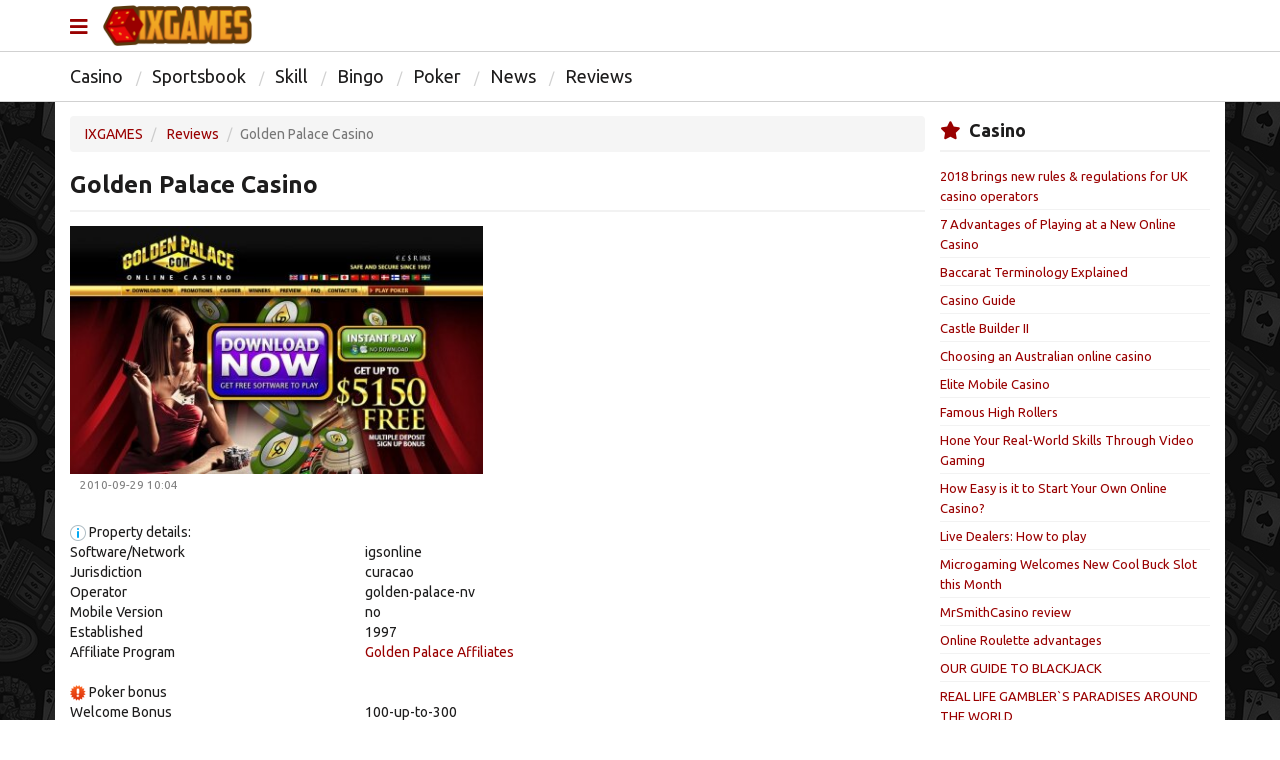

--- FILE ---
content_type: text/html; charset=utf-8
request_url: https://ixgames.com/reviews/online-casino/golden-palace-casino/
body_size: 6002
content:
<!DOCTYPE html>
<html lang="lt">
<head>
  <meta http-equiv="Content-Type" content="text/html; charset=utf-8">
  <meta http-equiv="X-UA-Compatible" content="IE=edge">
  <meta name="viewport" content="width=device-width, initial-scale=1">
  <title>Golden Palace Casino | IXGAMES</title>
  <meta name="description" content="Find Gold At The Golden Palace CasinoNon-gamblers would recognize the name of the Golden Palace..">
  <meta property="og:title" content="Golden Palace Casino | IXGAMES">
  <meta property="og:type" content="article">
  <meta property="og:url" content="https://ixgames.com/reviews/online-casino/golden-palace-casino/">
  <meta property="og:image" content="https://ixgames.com/uploads/wMax//2021/08/1172_goldenpalacecasinofront_1285755968.jpg">
  <meta property="og:image:height" content="608">
  <meta property="og:image:width" content="1015">
  <meta property="og:site_name" content="IXGAMES">
  <meta property="og:description" content="Find Gold At The Golden Palace CasinoNon-gamblers would recognize the name of the Golden Palace..">
  <meta property="og:locale" content="lt_LT">
  <meta name="twitter:card" content="summary">
  <meta name="twitter:title" content="Golden Palace Casino | IXGAMES">
  <meta name="twitter:description" content="Find Gold At The Golden Palace CasinoNon-gamblers would recognize the name of the Golden Palace..">
  <meta name="twitter:image" content="https://ixgames.com/uploads/wMax//2021/08/1172_goldenpalacecasinofront_1285755968.jpg">
  <link rel="stylesheet" href="/css/bootstrap.min.css">
  <link rel="stylesheet" href="/css/all.css">
  <link rel="stylesheet" href="/css/style.css">
  <link rel="shortcut icon" href="/img/favicon.ico" type="image/x-icon">
  <link rel="icon" href="/img/favicon.ico" type="image/x-icon">
  <link href="https://fonts.googleapis.com/css?family=Ubuntu:400,700" rel="stylesheet">
  <script>
          window.dataLayer = window.dataLayer || [];
          function gtag(){dataLayer.push(arguments);}
          gtag('js', new Date());

          gtag('config', 'UA-485651-1');
  </script>
</head>
<body>
  <header>
    <nav class="navbar navbar-default">
      <div class="container">
        <div class="navbar-header">
          <button type="button" class="navbar-toggle" data-toggle="modal" data-target="#login-modal"><i class="fas fa-user"></i></button> <a class="main-toggle" data-toggle="modal" data-target="#menu-modal"><i class="fas fa-bars"></i></a> <a id="logo" class="navbar-brand" href="/"><img src="/img/logo.png" alt="logo"></a>
        </div>
        <div id="navbar" class="navbar-collapse collapse">
          <ul class="nav navbar-nav navbar-right">
            <li class="menu-button mobile-hidden"></li>
          </ul>
        </div>
      </div>
    </nav>
    <div id="subdomain">
      <div class="container">
        <ul>
          <li>
            <a href="/reviews/online-casino/" title="Casino">Casino</a>
          </li>
          <li>
            <a href="/reviews/online-sportsbook/" title="Sportsbook">Sportsbook</a>
          </li>
          <li>
            <a href="/reviews/online-skill-games/" title="Skill">Skill</a>
          </li>
          <li>
            <a href="/reviews/online-bingo/" title="Bingo">Bingo</a>
          </li>
          <li>
            <a href="/reviews/online-poker/" title="Poker">Poker</a>
          </li>
          <li>
            <a href="/news/" title="News">News</a>
          </li>
          <li>
            <a href="/reviews/" title="Reviews">Reviews</a>
          </li>
        </ul>
      </div>
    </div>
  </header>
  <div class="container">
    <div class="col-lg-9">
      <div id="content">
        <div class="row">
          <nav aria-label="breadcrumb">
            <ol class="breadcrumb">
              <li class="breadcrumb-item">
                <a href="/">IXGAMES</a>
              </li>
              <li class="breadcrumb-item">
                <a href="/reviews/">Reviews</a>
              </li>
              <li class="breadcrumb-item active" aria-current="page">Golden Palace Casino</li>
            </ol>
          </nav>
          <div id="new">
            <h1>Golden Palace Casino</h1>
            <div class="pic">
              <div class="row new-header">
                <div class="col-md-6 pic">
                  <img class="img-responsive" src="/uploads/w430//2021/08/1172_goldenpalacecasinofront_1285755968.jpg" alt="Golden Palace Casino"> <small><span>2010-09-29 10:04</span></small>
                </div>
                <div class="col-md-6">
                  <ins class="adsbygoogle" style="display:block" data-ad-client="ca-pub-1149261025446534" data-ad-slot="2628632495" data-ad-format="auto" data-full-width-responsive="true"></ins> 
                  <script>


                  (adsbygoogle = window.adsbygoogle || []).push({});
                  </script>
                </div>
              </div>
            </div>
            <div class="row">
              <div class="col-md-12">
                <div class="property">
                  <div class="review-headling">
                    <img src="/img/property-details.png" alt="Property details"> Property details:
                  </div>
                  <div class="row">
                    <div class="col-md-4 left-li">
                      Software/Network
                    </div>
                    <div class="col-md-8 right-li">
                      igsonline
                    </div>
                  </div>
                  <div class="row">
                    <div class="col-md-4 left-li">
                      Jurisdiction
                    </div>
                    <div class="col-md-8 right-li">
                      curacao
                    </div>
                  </div>
                  <div class="row">
                    <div class="col-md-4 left-li">
                      Operator
                    </div>
                    <div class="col-md-8 right-li">
                      golden-palace-nv
                    </div>
                  </div>
                  <div class="row">
                    <div class="col-md-4 left-li">
                      Mobile Version
                    </div>
                    <div class="col-md-8 right-li">
                      no
                    </div>
                  </div>
                  <div class="row">
                    <div class="col-md-4 left-li">
                      Established
                    </div>
                    <div class="col-md-8 right-li">
                      1997
                    </div>
                  </div>
                  <div class="row">
                    <div class="col-md-4 left-li">
                      Affiliate Program
                    </div>
                    <div class="col-md-8 right-li">
                      <a href="/links/golden-palace-affiliates/" target="_blank" title="Golden Palace Affiliates">Golden Palace Affiliates</a>
                    </div>
                  </div>
                </div><br>
                <div class="bonus">
                  <div class="review-headling">
                    <img src="/img/poker-bonus.png" alt="Poker bonus"> Poker bonus
                  </div>
                  <div class="row">
                    <div class="col-md-4 left-li">
                      Welcome Bonus
                    </div>
                    <div class="col-md-8">
                      100-up-to-300
                    </div>
                  </div>
                  <div class="row">
                    <div class="col-md-4 left-li">
                      Jackpots
                    </div>
                    <div class="col-md-8"></div>
                  </div>
                </div>
              </div>
            </div>
          </div>
          <p><strong>Find Gold At The Golden Palace Casino</strong><br>
          <br>
          Non-gamblers would recognize the name of the Golden Palace Casino for purchases made on e-Bay for some rather ridiculous trinkets, like the infamous sandwich in the likeness of a religious figure. While the promotional activities can seem both desperate and insane, there is nothing on the website to indicate any form of desperation, nor does the design reflect any sort of mental instability. At least, no more than the average casino does, which is rather minimal. In fact, the layout and interface is clear, concise, and is easily among the easiest to navigate for people who are completely new to the site.</p>
          <p><strong>Golden Palace software or Flash Based system</strong><br>
          <br>
          The game software is for download, which kicks off with a small installation system. The file is relatively small and, once downloaded, the software then asks to download the remaining software from the main server. While downloading all the games, rather than having to go through a download management protocol would have been simpler, the size of the download justified the use of an advanced downloader. The software comes in multiple languages for the benefit of customers who are not familiar with English. The casino offers the games based on Macromedia Flash, for users who may not have the necessary connection speed or hard drive space to handle the download.</p>
          <p><strong>Golden Palace Casino Presentation and Realistic Games</strong><br>
          <br>
          The games possess a visual theme that attempts to emulate an actual Vegas table, right down to the shade of green used on the felt. The visual presentation is clear and crisp, the animation and flow are smooth, and several little touches are present that make playing the games feel as close to being in Vegas without actually being there. The betting limits vary from the typical and small, to limits that are the online environment's equivalent to a high-roller's table. The quality and realism are consistent throughout the casino, whether the game in question is blackjack or Caribbean poker. Players who are not comfortable dealing with a computerized dealer can also access games with a webcam feed of an actual human dealer.</p>
          <p><strong>Golden Palace Support for Clients</strong><br>
          <br>
          Support from Golden Place Casino is excellent and available through either e-mail or telephone. While the e-mail response is slightly slower than most other <a title="Online casinos" href="reviews/online-casino/" target="_self">online casinos</a>, the availability of a telephone support line takes up the slack. The site also provides separate contact numbers for the various countries that the casino caters to. The systems are provided by Playtech and the site itself has been certified by both eCOGRA and the Kahnawake Gaming Commission (updated 2010 Alderney Gambling Control Commission license), (updated 15 march 2014 <span class="st">Curaçao</span> license), guaranteeing the highest standard in player privacy and security.</p>
          <p><strong>Golden Palace Documents to Prevent Fraud</strong><br>
          <br>
          Similar to other online gambling establishments, Golden Palace asks customers for a variety of documents for identification and verification purposes before the payouts are processed. The security checks are for player and casino assurance of the jackpot and, despite the extensive measures in place to prevent fraud, the payment process is relatively faster than other online casinos.<br>
          <br>
          Unusual marketing strategies aside, the Golden Palace Casino offers a very well-made interface, enough games to sate the average gambler, and efficient services to their customers. The games run smoothly, the phone support teams are helpful, and the players are given the best assurances possible of the security and honesty of the systems.</p><br>
          <div align="center">
            <a class="btn btn-default" href="/links/golden-palace-casino/" target="_blank">Open Golden Palace Casino</a>
          </div>
        </div>
        <div class="row">
          <div class="main-news-block">
            <div class="header">
              <h2><i class="fas fa-bookmark"></i> Other reviews <span class="news-more pull-right"><a class="btn btn-more" href="/reviews/">All reviews<i class="far fa-caret-square-right"></i></a></span></h2>
            </div>
            <div class="col-sm-4 col-xs-6">
              <div class="new-small">
                <a href="/reviews/online-casino/cocoa-casino/">
                <div class="new-img"><img class="img-responsive" src="/uploads/w265//2021/08/1086_cocoacasinofront_1280830310.jpg" alt="Cocoa Casino"></div>
                <h3>Cocoa Casino</h3></a>
              </div>
            </div>
            <div class="col-sm-4 col-xs-6">
              <div class="new-small">
                <a href="/reviews/online-casino/spartan-slots/">
                <div class="new-img"><img class="img-responsive" src="/uploads/w265//2021/08/_spartanslots_1354753391.jpg" alt="Spartan Slots"></div>
                <h3>Spartan Slots</h3></a>
              </div>
            </div>
            <div class="col-sm-4 col-xs-6">
              <div class="new-small">
                <a href="/reviews/online-casino/club-world-casino/">
                <div class="new-img"><img class="img-responsive" src="/uploads/w265//2021/08/1248_clubworldcasino_1337678512.jpg" alt="Club World Casino"></div>
                <h3>Club World Casino</h3></a>
              </div>
            </div>
            <div class="col-sm-4 col-xs-6">
              <div class="new-small">
                <a href="/reviews/online-casino/king-neptunes-casino/">
                <div class="new-img"><img class="img-responsive" src="/uploads/w265//2021/08/1181_kingneptunescasinofront_1285803816.jpg" alt="King Neptunes Casino"></div>
                <h3>King Neptunes Casino</h3></a>
              </div>
            </div>
            <div class="col-sm-4 col-xs-6">
              <div class="new-small">
                <a href="/reviews/online-casino/grand-online-casino/">
                <div class="new-img"><img class="img-responsive" src="/uploads/w265//2021/08/1171_grandonlinecasinofront_1285754143.jpg" alt="Grand Online Casino"></div>
                <h3>Grand Online Casino</h3></a>
              </div>
            </div>
            <div class="col-sm-4 col-xs-6">
              <div class="new-small">
                <a href="/reviews/online-bingo/downtown-bingo/">
                <div class="new-img"><img class="img-responsive" src="/uploads/w265//2021/08/_downtownbingo_1369574052.jpg" alt="Downtown Bingo"></div>
                <h3>Downtown Bingo</h3></a>
              </div>
            </div>
            <div class="col-sm-4 col-xs-6">
              <div class="new-small">
                <a href="/reviews/online-casino/slots-galore-casino/">
                <div class="new-img"><img class="img-responsive" src="/uploads/w265//2021/08/1163_slotsgalorecasinofront_1285639855.jpg" alt="Slots Galore Casino"></div>
                <h3>Slots Galore Casino</h3></a>
              </div>
            </div>
            <div class="col-sm-4 col-xs-6">
              <div class="new-small">
                <a href="/reviews/online-casino/slots-oasis/">
                <div class="new-img"><img class="img-responsive" src="/uploads/w265//2021/08/1115_slotsoasisfront_1284071527.jpg" alt="Slots Oasis"></div>
                <h3>Slots Oasis</h3></a>
              </div>
            </div>
            <div class="col-sm-4 col-xs-6">
              <div class="new-small">
                <a href="/reviews/skill/gameduell/">
                <div class="new-img"><img class="img-responsive" src="/uploads/w265//2021/08/1318_gameduell_1437741539.png" alt="Gameduell"></div>
                <h3>Gameduell</h3></a>
              </div>
            </div>
          </div>
        </div>
        <div align="center">
          <a class="btn btn-default" href="/reviews/">All reviews</a>
        </div>
      </div>
    </div>
    <div class="col-lg-3 padding-mobile-0 padding-0-right">
      <div id="sidebar">
        <div class="sidebar-block">
          <h2 class="sidebar-header"><i class="fa fa-star"></i> Casino</h2>
          <div class="sidebar-content">
            <ul class="news-tab-list">
              <li>
                <a href="/reviews/online-casino/2018-brings-new-rules-regulations-for-uk-casino-operators/">2018 brings new rules &amp; regulations for UK casino operators</a>
              </li>
              <li>
                <a href="/reviews/online-casino/7-advantages-of-playing-at-a-new-online-casino/">7 Advantages of Playing at a New Online Casino</a>
              </li>
              <li>
                <a href="/reviews/online-casino/baccarat-terminology-explained/">Baccarat Terminology Explained</a>
              </li>
              <li>
                <a href="/reviews/online-casino/casino-guide/">Casino Guide</a>
              </li>
              <li>
                <a href="/reviews/online-casino/castle-builder-ii-the-missing-link-between-social-and-casino-games/">Castle Builder II</a>
              </li>
              <li>
                <a href="/reviews/online-casino/choosing-an-australian-online-casino">Choosing an Australian online casino</a>
              </li>
              <li>
                <a href="/reviews/online-casino/elite-mobile-casino-review/">Elite Mobile Casino</a>
              </li>
              <li>
                <a href="/reviews/online-casino/famous-high-rollers-in-the-history-of-gambling/">Famous High Rollers</a>
              </li>
              <li>
                <a href="/reviews/online-casino/hone-your-real-world-skills-through-video-gaming/">Hone Your Real-World Skills Through Video Gaming</a>
              </li>
              <li>
                <a href="/reviews/online-casino/how-easy-is-it-to-start-your-own-online-casino/">How Easy is it to Start Your Own Online Casino?</a>
              </li>
              <li>
                <a href="/reviews/online-casino/live-dealers-how-to-play-and-why-theyre-important/">Live Dealers: How to play</a>
              </li>
              <li>
                <a href="/reviews/online-casino/microgaming-welcomes-new-cool-buck-slot-this-month/">Microgaming Welcomes New Cool Buck Slot this Month</a>
              </li>
              <li>
                <a href="/reviews/online-casino/checking-out-the-mrsmithcasino-website/">MrSmithCasino review</a>
              </li>
              <li>
                <a href="/reviews/online-casino/get-the-greatest-advantage-with-online-roulette/">Online Roulette advantages</a>
              </li>
              <li>
                <a href="/reviews/online-casino/our-guid-to-blackjack/">OUR GUIDE TO BLACKJACK</a>
              </li>
              <li>
                <a href="/reviews/online-casino/real-life-gamblers-paradises-around-the-world/">REAL LIFE GAMBLER`S PARADISES AROUND THE WORLD</a>
              </li>
              <li>
                <a href="/reviews/online-casino/roulette-strategy-look-for-single-zeroes-and-double-bets/">Roulette: Zeroes and Double Bets</a>
              </li>
              <li>
                <a href="/reviews/online-casino/the-best-slots-for-2018/">The best slots for 2018</a>
              </li>
              <li>
                <a href="/reviews/online-casino/the-history-of-online-casinos">The History of Online Casinos</a>
              </li>
              <li>
                <a href="/reviews/online-casino/tarzan-swings-by-the-royal-vegas-this-december/">The Royal Vegas swings</a>
              </li>
              <li>
                <a href="/reviews/online-casino/the-top-three-slots-in-igaming-right-now/">The Top Three Slots</a>
              </li>
              <li>
                <a href="/reviews/online-casino/the-up-and-coming-slot-developers-looking-to-make-their-way-to-the-top/">The Up-and-Coming Slot Developers Looking to Make Their Way to the Top</a>
              </li>
            </ul>
          </div>
        </div>
        <div class="sidebar-block">
          <h2 class="sidebar-header"><i class="fa fa-star"></i> Poker</h2>
          <div class="sidebar-content">
            <ul class="news-tab-list">
              <li>
                <a href="/reviews/online-poker/2018-brings-new-rules-regulations-for-uk-casino-operators/">2018 brings new rules &amp; regulations for UK casino operators</a>
              </li>
              <li>
                <a href="/reviews/online-poker/7-advantages-of-playing-at-a-new-online-casino/">7 Advantages of Playing at a New Online Casino</a>
              </li>
            </ul>
          </div>
        </div>
        <div class="sidebar-block">
          <h2 class="sidebar-header"><i class="fas fa-list"></i> Categories</h2>
          <div class="sidebar-content">
            <ul class="tags text-center">
              <li>
                <a href="/reviews/online-casino/"># casino</a>
              </li>
              <li>
                <a href="/reviews/online-sportsbook/"># sportsbook</a>
              </li>
              <li>
                <a href="/reviews/skill/"># skill</a>
              </li>
              <li>
                <a href="/reviews/online-bingo/"># bingo</a>
              </li>
              <li>
                <a href="/reviews/online-poker/"># poker</a>
              </li>
            </ul>
          </div>
        </div>
      </div>
    </div>
  </div>
  <footer>
    <div class="copyright text-center">
      ©2023 IXGAMES
    </div>
  </footer>
  <div id="login-modal" class="modal fade" role="dialog">
    <div class="modal-dialog login">
      <div class="modal-content">
        <button type="button" class="close" data-dismiss="modal">&times;</button>
        <div class="modal-header">
          <h4 class="modal-title">Prisijungimas</h4>
        </div>
        <div class="modal-body">
          <div id="login-form">
            <div id="login-error" style="color: red; text-align: center; margin-bottom: 5px;"></div>
            <div style="margin-bottom: 12px" class="input-group">
              <span class="input-group-addon"><i class="fas fa-user"></i></span> <input id="login-username" type="text" class="form-control" name="username" placeholder="Vartotojo vardas">
            </div>
            <div style="margin-bottom: 12px" class="input-group">
              <span class="input-group-addon"><i class="fas fa-lock"></i></span> <input id="login-password" type="password" class="form-control" name="password" placeholder="Slaptažodis">
            </div>
            <div class="input-group" style="width:100%">
              <div class="checkbox" style="margin-top: 0px;">
                <label><input id="login-remember" type="checkbox" name="remember"> Prisiminti mane</label>
              </div>
            </div><button id="login-button" type="button" class="btn btn-login">Prisijungti</button> <a href="/fb-login/" class="btn btn-login-fb">Prisijungti naudojant Facebook</a>
            <div class="register-link text-center">
              Dar neturite paskyros? <a href="/registracija/">Registruokitės</a>
            </div>
          </div>
        </div>
      </div>
    </div>
  </div>
  <div id="menu-modal" class="modal fade" role="dialog">
    <div class="modal-dialog menu">
      <div class="modal-content clearfix">
        <div class="modal-body clearfix">
          <button type="button" class="close" data-dismiss="modal">&times;</button>
          <div class="col-sm-12 news-column col-xs-12">
            <h3>Menu</h3>
            <ul>
              <li>
                <a href="/reviews/online-casino/" title="Casino">Casino</a>
              </li>
              <li>
                <a href="/reviews/online-sportsbook/" title="Sportsbook">Sportsbook</a>
              </li>
              <li>
                <a href="/reviews/online-skill-games/" title="Skill">Skill</a>
              </li>
              <li>
                <a href="/reviews/online-bingo/" title="Bingo">Bingo</a>
              </li>
              <li>
                <a href="/reviews/online-poker/" title="Poker">Poker</a>
              </li>
              <li>
                <a href="/news/" title="News">News</a>
              </li>
              <li>
                <a href="/reviews/" title="Reviews">Reviews</a>
              </li>
            </ul>
          </div>
        </div>
      </div>
    </div>
  </div>
  <script src="/js/jquery.min.js"></script> 
  <script src="/js/bootstrap.min.js"></script> 
  <script src="/js/custom.js"></script> 
  <script type="text/javascript">


    $(document).ready(function () {
        setInterval(function() { window.location.reload(); }, 300000);
    });
  </script> 
  <script src="/cdn-cgi/scripts/7d0fa10a/cloudflare-static/rocket-loader.min.js" data-cf-settings="a64866e30f0f6808a3173357-|49" defer></script>















































<a href="https://avbonus.com" style="font-size: 0.01px;">https://avbonus.com</a>
<script defer src="https://static.cloudflareinsights.com/beacon.min.js/vcd15cbe7772f49c399c6a5babf22c1241717689176015" integrity="sha512-ZpsOmlRQV6y907TI0dKBHq9Md29nnaEIPlkf84rnaERnq6zvWvPUqr2ft8M1aS28oN72PdrCzSjY4U6VaAw1EQ==" data-cf-beacon='{"version":"2024.11.0","token":"79c7ec04393d446eaaa6aba1c7a270ba","r":1,"server_timing":{"name":{"cfCacheStatus":true,"cfEdge":true,"cfExtPri":true,"cfL4":true,"cfOrigin":true,"cfSpeedBrain":true},"location_startswith":null}}' crossorigin="anonymous"></script>
</body>
</html>


--- FILE ---
content_type: text/css;charset=UTF-8
request_url: https://ixgames.com/css/style.css
body_size: 3696
content:
:root{--main-color: #900}body{color:#1d1c1c;background-image:url(/img/bg.png);font-family:ubuntu,sans-serif}*{padding:0;margin:0}p{font-size:16px}a,a:hover,a:focus,a:active,a.active{color:var(--main-color)}h1,h2,h3,h4,h5,h6{text-transform:uppercase;font-weight:700}hr{border:0;border-top:1px solid #d9d9d9}ul{list-style:none;margin:0;padding:0}.pagination>.active>a,.pagination>.active>a:focus,.pagination>.active>a:hover,.pagination>.active>span,.pagination>.active>span:focus,.pagination>.active>span:hover{z-index:3;color:#fff;cursor:default;background-color:var(--main-color);border-color:var(--main-color)}.btn.active,.btn:active{background-image:none;outline:0;-webkit-box-shadow:none;box-shadow:none}.comments-count,.required{color:var(--main-color)}.btn.btn-default{background-color:var(--main-color);color:#fff;border-color:var(--main-color);transition:.2s all}.btn.btn-default i{color:#ffd800;margin-right:.25em}.btn.btn-default:hover,.btn.btn-default:focus{opacity:.7}.btn-default.active.focus,.btn-default.active:focus,.btn-default.active:hover,.btn-default:active.focus,.btn-default:active:focus,.btn-default:active:hover,.open>.dropdown-toggle.btn-default.focus,.open>.dropdown-toggle.btn-default:focus,.open>.dropdown-toggle.btn-default:hover{background-color:var(--main-color);color:#fff;border-color:var(--main-color)}.btn.btn-more{color:var(--main-color);font-size:13px}.btn.btn-more i{vertical-align:middle;color:#6c6c6c!important;padding:0;padding-left:4px}.btn.btn-more:hover,.btn.btn-more:focus{color:var(--main-color);text-decoration:underline}.container{position:relative;background-color:#fff}.menu-button{padding:8px 2px}.padding-0-right{padding-right:0}input[type=checkbox],input[type=radio]:not(:first-of-type){margin-left:1em}.form-control{height:36px;color:#1d1c1c;background-color:#fff;border-radius:4px;-webkit-box-shadow:none;box-shadow:none}.input-group{margin-top:1em;width:100%}.input-group-addon{padding:6px 12px;font-size:14px;font-weight:400;line-height:1;color:#6c6c6c;text-align:center;background-color:#ebebeb;border-radius:4px}.checkbox label{font-size:13px;color:#1d1c1c}header .navbar-default{background-color:#fff;border:0}header .navbar{border-radius:0;min-height:50px;margin-bottom:0}header .navbar-brand>img{display:block;height:41px;image-rendering:-webkit-optimize-contrast}header .navbar-default .navbar-toggle .icon-bar{background-color:#ffd800}header .navbar-default .navbar-nav>li>a{font-size:15px;color:#1d1c1c}header .navbar-default .navbar-nav>li>a:hover,header .navbar-default .navbar-nav>li>a:focus{color:var(--main-color)}.navbar-default .navbar-nav>.open>a,.navbar-default .navbar-nav>.open>a:focus,.navbar-default .navbar-nav>.open>a:hover{color:var(--main-color);background-color:transparent}header .navbar-default .navbar-toggle:focus,header .navbar-default .navbar-toggle:hover{background-color:var(--main-color)}header .navbar-default .navbar-toggle{width:42px;height:32px;border:0;color:#ffd800;text-align:center;padding:5px 10px}header .navbar-toggle{border:0;border-radius:0;background-color:var(--main-color)}header .navbar-toggle.grey-btn{color:#6c6c6c;background-color:#f4f4f4}header .navbar-toggle.grey-btn:hover,header .navbar-toggle.grey-btn:focus{color:#f4f4f4;background-color:#6c6c6c}header .navbar-header .navbar-brand{float:left;height:auto;padding:5px 10px;font-size:18px;line-height:20px}header .navbar-header .main-toggle{cursor:pointer;color:var(--main-color);float:left;font-size:20px;margin-top:.65em;margin-right:1em}header .navbar-header .main-toggle:hover{opacity:.7}header .navbar-header #weather-block{font-size:13px;position:relative;display:inline-block}header .navbar-header #weather-block i{font-size:18px;color:#6c6c6c;vertical-align:middle;padding-left:5px}header #subdomain{border-top:1px solid #d1d1d1;border-bottom:1px solid #d1d1d1;padding:8px 0;background-color:#fff}header #subdomain h1{vertical-align:-1px;display:inline-block;font-size:16px;margin:0;margin-right:1em}header #subdomain ul{display:inline-block}header #subdomain ul li{display:inline-block;padding:4px}header #subdomain ul li:first-child{padding-left:0}header #subdomain ul li:after{color:#d1d1d1;content:'/';padding-left:10px}header #subdomain ul li:last-child:after{content:''}header #subdomain ul li a{color:#1d1c1c;font-size:18px}header #subdomain ul li a:hover,header #subdomain ul li a:focus{color:var(--main-color)}header .navbar-nav>li.menu-button .btn.btn-menu{color:#fff;background-color:var(--main-color);padding:5px 10px}header .navbar-nav>li.menu-button .btn.btn-menu:hover,header .navbar-nav>li.menu-button .btn.btn-menu:focus{opacity:.7}header .navbar-nav>li.menu-button .btn.btn-menu i{color:#ffd800}header .dropdown-menu{border:1px solid #d1d1d1}header .dropdown-large{position:static!important}header .dropdown-menu-large{margin-left:16px;margin-right:16px;padding:20px 0}header .dropdown-menu-large>li>ul{padding:0;margin:0}header .dropdown-menu-large>li>ul>li{list-style:none}header .dropdown-menu-large>li>ul>li>a{display:block;padding:3px 20px;clear:both;font-weight:400;line-height:1.428571429;color:#0054a6;white-space:normal}header .dropdown-menu-large>li ul>li>a:hover,header .dropdown-menu-large>li ul>li>a:focus{background-color:transparent}header .dropdown-menu-large .disabled>a,header .dropdown-menu-large .disabled>a:hover,header .dropdown-menu-large .disabled>a:focus{color:#999}header .dropdown-menu-large .disabled>a:hover,header .dropdown-menu-large .disabled>a:focus{text-decoration:none;background-color:transparent;background-image:none;filter:progid:DXImageTransform.Microsoft.gradient(enabled=false);cursor:not-allowed}header .dropdown-menu-large .dropdown-header{color:#1d1c1c;font-weight:700;font-size:18px}@media(max-width:768px){header .navbar-header .main-toggle{cursor:pointer;color:var(--main-color);float:left;font-size:20px;margin-top:.65em;margin-right:0;margin-left:15px}header .navbar-brand>img{height:30px;image-rendering:-webkit-optimize-contrast}header .navbar-nav{margin:7.5px 0}header .navbar{border-bottom:2px solid #f3f3f3}header .nav>li>a{position:relative;display:block;padding:10px 0}header .dropdown-menu-large{padding:0}header .dropdown-menu-large>li>ul>li>a{padding:3px 0}header #subdomain{display:none}header .dropdown-menu-large{margin-left:0;margin-right:0}header .dropdown-menu-large>li{margin-bottom:12px}header .dropdown-menu-large>li:last-child{margin-bottom:0}header .dropdown-menu-large .dropdown-header{padding:3px 0!important;font-size:16px}header .navbar-header .navbar-brand{padding:10px}}#sidebar .sidebar-block{margin-bottom:1em;padding-top:1em}#sidebar .sidebar-block .sidebar-header{font-size:18px;text-transform:none;border-bottom:2px solid #f2f2f2;margin-top:.3em;padding-bottom:.55em}#sidebar .sidebar-block .sidebar-header i{color:var(--main-color);padding-right:.3em}#sidebar .sidebar-block ul.news-tab-list li{border-bottom:1px solid #f2f2f2;padding:.25em 0}#sidebar .sidebar-block ul.news-tab-list li a{font-size:13px;color:var(--main-color)}.tags li{display:inline-block;margin:3px 0}.tags li a{color:#1d1c1c;border:1px solid #b5b5b5;padding:3px 12px;border-radius:2px}.tags li a:hover,.tags li a:focus{background-color:#f2f2f2}#content{margin-bottom:2em;padding-top:1em}#content .main-news-block{margin-bottom:1em}#content .main-news-block .header h1,#content .main-news-block .header h2{text-transform:none;font-size:20px}#content .main-news-block .header h1>a{color:#1d1c1c;text-decoration:none}#content .main-news-block .header .news-more{height:auto;vertical-align:top;position:relative}#content .main-news-block .header .news-more .btn{line-height:0;padding:0}#content .main-news-block h1 i,#content .main-news-block h2 i{color:var(--main-color);padding-right:.3em}#content .new-small .new-img{position:relative}#content .new-small .new-img img{object-fit:cover;width:265px;height:161px}#content .new-small .category{position:absolute;font-size:12px;text-transform:uppercase;line-height:.5em;color:#fff;background:rgba(0,0,0,.8);padding:10px 25px;bottom:0}#content .new-small h3{text-transform:none;font-size:16px;line-height:1.3em;font-weight:400;margin-top:.7em}#content .new-small a{color:#444}#content .new-small{height:248px}#content .main-spot-block{margin-bottom:1em}#content .main-spot-block .header{border-bottom:2px solid #f2f2f2;margin-bottom:.6em}#content .main-spot-block .header h2{text-transform:none;font-size:20px}#content .main-spot-block .header h2>a{color:#1d1c1c;text-decoration:none}#content .main-spot-block .header .news-more{height:auto;vertical-align:top;position:relative}#content .main-spot-block .header .news-more .btn{line-height:0;padding:0}#content .main-spot-block h2 i{color:var(--main-color);padding-right:.3em}#content .spot-small .spot-img{position:relative}#content .spot-small .title{text-align:center;position:absolute;font-size:12px;text-transform:uppercase;line-height:.5em;color:#fff;background:rgba(0,0,0,.8);padding:10px 25px;width:100%;bottom:0}#content .spot-small h3{text-transform:none;font-size:16px;line-height:1.3em;font-weight:400;margin-top:.7em}#content .spot-small a{color:#444}#content #news-tab{margin-bottom:1em}#content .new-big{margin-bottom:2em}#content .new-big .new-img{position:relative}#content .new-big .new-img img{object-fit:cover;width:430px;height:260px}#content .new-big .category{position:absolute;font-size:12px;text-transform:uppercase;line-height:.5em;color:#fff;background:rgba(0,0,0,.8);padding:10px 25px;bottom:0}#content .new-big h2{text-transform:none;font-size:18px;line-height:1.3em;font-weight:400;margin-top:.7em}#content .new-big a{color:#444}#content #new{display:block;position:relative;margin-bottom:1em}#content #new ul{list-style:inside}#content #new ul li{font-size:16px}#content #new h1,#content .main-news-block .header h2{text-transform:none;font-size:24px;border-bottom:2px solid #f2f2f2;padding-bottom:.5em;margin-bottom:.6em;margin-top:.2em}#content #new p{font-size:18px;line-height:30px}#content #new .new-header{margin-bottom:2em}#content #new .pic small{color:grey}#content #new .pic small span{margin-left:10px}#content #new ul.news-list{list-style:none}#content #new ul.news-list li{border-bottom:1px solid #d1d1d1}#content #new ul.news-list li a:hover,#content #new ul.news-list li a:hover h3{color:var(--main-color)}#content #new ul.news-list li a h3{color:#1d1c1c;font-size:16px}#content #new ul.news-list li a h3:before{font-family:'font awesome 5 free';content:"\f1ea"}@media screen and (max-width:768px){.main-news-block .col-sm-4:last-child{display:none}#content .new-small h3{font-size:14px}#fb-page-embed iframe{display:inline;margin:5px;float:center-left;width:auto;border-radius:2px}}.nav-tabs{border-bottom:2px solid #f2f2f2;margin-bottom:1em}.nav-tabs>li>a:hover,.nav-tabs>li.active>a,.nav-tabs>li.active>a:focus,.nav-tabs>li.active>a:hover{color:#fff;background-color:var(--main-color);border:0;border-radius:0;border-bottom-color:transparent}.nav-tabs>li.active>a,.nav-tabs>li.active>a:focus,.nav-tabs>li.active>a:hover{cursor:default}.nav-tabs>li.active>a i,.nav-tabs>li>a:hover i,.nav-tabs>li.active>a i,.nav-tabs>li.active>a:focus i,.nav-tabs>li.active>a:hover i{color:#ffd800}.nav-tabs>li>a{color:#1d1c1c;background-color:#f2f2f2;border:0;border-radius:0;padding:8px 20px}.nav-tabs>li>a i{color:#6c6c6c}.nav-tabs>li>a i{padding-right:5px}.nav-tabs>li.all-news{float:right}.nav-tabs>li.all-news>a{background-color:transparent;padding-right:0;padding-left:0}@media screen and (max-width:768px){.nav-tabs>li.all-news{display:none}}footer{background-color:#fff;padding:1.5em 0;border-top:1px solid #d1d1d1}footer .copyright{font-size:13px;margin:0}footer .subfooter{border-bottom:1px solid #d5d5d5;padding-bottom:1.4em;margin-bottom:1.5em}footer .subfooter h3{text-transform:none;color:#3b3b3b;font-size:18px;margin-top:0}footer .subfooter .footer-submenu li{padding:.3em 0}footer .footer-menu{text-align:right}footer .footer-menu li{display:inline-block;padding:0 .8em;border-left:1px solid #ebebeb}footer .footer-menu li:first-child{border-left:0;padding-left:0}@media screen and (min-width:769px){.desktop-hidden{display:none!important}}@media screen and (max-width:768px){.padding-mobile-0{padding:0}.mobile-hidden{display:none!important}footer .subfooter .footer-submenu{margin-bottom:1em}footer .copyright{text-align:center}footer .footer-menu{display:none}}@media(min-width:768px){.modal-dialog.menu{width:900px;margin:30px auto}.modal-dialog.login{width:375px}#weather-modal{display:none!important}}.modal{text-align:center;padding:0!important}.modal-title{text-transform:none;text-align:center;font-size:18px}.modal-header{padding:12px;border-bottom:2px solid #f2f2f2}.modal:before{content:'';display:inline-block;height:100%;vertical-align:middle;margin-right:-4px}.modal-dialog{display:inline-block;text-align:left;vertical-align:middle}.modal-content{min-width:340px;border-radius:0}.modal-dialog.menu h3{font-size:20px;text-transform:none;margin-top:10px;border-bottom:1px solid #f2f2f2;padding-bottom:.3em}.modal-dialog.menu ul{margin-bottom:1em}.modal-dialog.menu ul li{padding:3px 0}.modal-content .close{font-size:30px;outline:0;right:5px;top:0;padding:8px;position:absolute;z-index:999}.modal-content #weather-list .current-weather{font-size:18px;border:2px solid #f2f2f2;padding:4px 10px;border-radius:5px}.modal-content #weather-list ul li{font-size:16px;padding:8px 10px}.modal-content #weather-list ul li a{color:#1d1c1c}.modal-content #weather-list i{color:#ffd800}@media screen and (max-width:768px){.news-column{min-height:280px}}#login-form .btn{width:100%;margin:3px 0}#login-form .btn.btn-login{color:#fff;background-color:var(--main-color)}#login-form .btn.btn-login-fb{color:#fff;background-color:#33549e}#login-form .register-link{margin:.5em 0}.dropbtn{cursor:pointer;padding:1.2em .5em}.dropbtn:hover i,.dropbtn:focus i{color:#ffd800!important}.dropdown{position:relative;display:inline-block}.dropdown-content{display:none;left:-10px;position:absolute;background-color:#fff;min-width:160px;box-shadow:0 8px 16px 0 rgba(0,0,0,.2);z-index:1}.dropdown-content a{color:#000;padding:5px 10px;text-decoration:none;display:block;border-bottom:1px solid #d1d1d1}.dropdown-content a:hover i{color:#ffd800!important}.dropdown:hover .dropdown-content{display:block}.h2,h2{font-size:22px}#adv-mobile{display:block;margin-bottom:2em}#adv-mobile img{display:block;margin:auto}#adv-new{float:left;padding-right:15px;padding-bottom:10px}@media screen and (max-width:768px){.main-news-block .row{padding:0 10px}.main-news-block .col-xs-6{padding:0 5px}#content .new-small .category{line-height:1em;padding:5px 10px}.user-area{display:inline-block;float:right;width:178px;background:#f3f3f3;padding-right:1em;padding:1em;margin-right:15px}.user-area a.dropdown-toggle{color:#6c6c6c}.user-area .dropdown-menu{top:2.5em;border-radius:0;border:0;left:-1em}.user-area .dropdown-menu .dropdown-header{font-size:16px;color:#000;font-weight:700}}.flex{display:flex}.space-between{justify-content:space-between}.v-center{align-items:center}#content .adv-categories{display:grid;grid-template-columns:repeat(3,1fr);border:1px solid #ddd;border-radius:5px;margin-bottom:1em;padding:.5em 1em}#content .adv-categories li{padding:.15em 0}#content .adv-categories li i{color:#828282;margin-right:.5em;width:20px;text-align:center}#content .adv-categories a span{color:var(--main-color)}#content .adv-small{border-radius:5px;border:1px solid #ddd;padding:.5em;margin-bottom:1em}#content .adv-small .category{position:absolute;font-size:12px;text-transform:uppercase;line-height:.5em;color:#fff;background:rgba(0,0,0,.8);padding:10px 25px;bottom:0}#content .adv-small .adv-img{position:relative}#content .adv-small .adv-img img{height:140px;width:240px;object-fit:cover;padding-right:1em}#content .adv-small h3{text-transform:none;font-size:18px;line-height:1.3em;font-weight:400;margin-top:0}#content .adv-small p{font-size:14px}#content .adv-small ul li{display:inline-block;margin-right:.7em}#content .adv-small ul li:after{color:#ddd;content:'/';padding-left:.8em}#content .adv-small ul li:last-child:after{display:none}#content .adv-small ul{margin-bottom:.5em}#content #new .adv-gallery{width:100%;position:relative}#content #new .adv-gallery .slick-initialized .slick-slide{outline:none}#content #new .adv-gallery .slider-for:after{color:#fff;content:"\f00e";position:absolute;top:0;left:0;font-size:22px;font-family:'font awesome 5 free';font-weight:900;padding:.2em .5em;opacity:.5}#content #new .adv-gallery .slick-slider img{height:420px;width:100%;object-fit:cover}#content #new .adv-gallery .slider-nav{margin-bottom:1em}#content #new .adv-gallery .slider-nav img{opacity:.7;height:100px;width:100%;object-fit:cover;transition:.2s all}#content #new .adv-gallery .slider-nav img:hover{cursor:pointer;opacity:1}#content #new .adv-gallery .slider-nav .slick-slide{margin:1em}#content #new .adv-gallery .slider-nav .slick-slide.slick-active.slick-center img{opacity:1}#content #new .new-info{margin-bottom:1em}#content #new .new-info li{font-size:1em;display:inline-block;margin-right:.7em;vertical-align:middle}#content #new .new-info li.price strong{font-size:1.4em}#content #new .new-info li i{color:darkgrey;margin-right:.2em}#content #new .new-info li:after{color:#ddd;content:'/';padding-left:.8em}#content #new .new-info li:last-child:after{display:none}#content #new .main-info{display:flex;justify-content:space-between;padding:.75em .65em;border:1px solid #ddd;margin-bottom:1em;border-radius:5px}#content #new .main-info>div{text-align:left}#content #new .main-info>div>i{color:darkgrey;margin-right:.2em}.comments-list ul{list-style:none;padding:0;margin:0}.comments-list ul li.comment-block{list-style:none;padding:.8em 0;margin:0;border-bottom:1px solid #ededed}.comments-list ul li.comment-block .name{margin-bottom:.5em}.comments-list ul li.comment-block p{font-size:13px;margin-bottom:0}.comments-list ul li.comment-block .quote{background:#ededed;margin-left:10px;margin-bottom:10px;padding:5px 10px}.comments-list ul li.comment-block .quote p{font-size:11px}.comments-list .comment-block .name a{color:#323232;font-size:13px;font-weight:700;margin-bottom:.6em}.comments-list .comment-block .quotes-btn{color:#fff;background:#dedddd;font-size:11px;font-weight:700;margin-top:3px;text-decoration:none;padding:2px 5px;border-radius:3px}.comments-list .comment-block .quotes-btn:before{margin-right:.7em}.comments-list .comment-block .time{font-size:11px;color:#989898}.comments-list .comment-block .time:before{font-size:13px;margin-right:.3em;opacity:.7}.table-bordered tr:nth-child(even){background-color:#f2f2f2}.table-bordered tr td i{margin-left:.2em;color:#ff0a00}.table-bordered th,.table-bordered tr td:not(:first-child){text-align:center}.table-bordered tr th:not(:first-child){font-size:11px;width:5em}.table-bordered tbody tr td small{font-size:11px;color:grey}#menu-modal a{font-size:18px}.table thead tr th:not(:first-child),.table tbody tr td:not(:first-child){text-align:center}.unpublished{color:#c00}.pagination>li>a,.pagination>li>span,.pagination>li>a:focus,.pagination>li>a:hover,.pagination>li>span:focus,.pagination>li>span:hover{color:var(--main-color)}

--- FILE ---
content_type: text/javascript;charset=UTF-8
request_url: https://ixgames.com/js/custom.js
body_size: -36
content:
function removeImage(id)
{if(confirm('Ar tikrai norite pašalinti šią nuotrauką?')){$.post('/images/delete/',{id:id}).done(function(data){var response=JSON.parse(data);if(response.error){alert(response.message);}else{window.location.reload();}}).fail(function(){alert('Įvyko klaida! Prašome kreiptis į administratorių');});}}
$('#login-button').click(function(){$('#login-error').text('');$.post('/auth/login/',{username:$('#login-username').val(),password:$('#login-password').val(),remember:$('#login-remember').prop('checked')?1:0}).done(function(data){var response=JSON.parse(data);if(response.error){$('#login-error').text(response.message);$('#login-password').val('');}else{window.location.href='/';}}).fail(function(){$('#login-error').text('Įvyko klaida! Prašome kreiptis į administratorių');});});$('#login-form').keypress(function(e){var key=e.which;if(key==13)
{$('#login-button').click();return false;}});